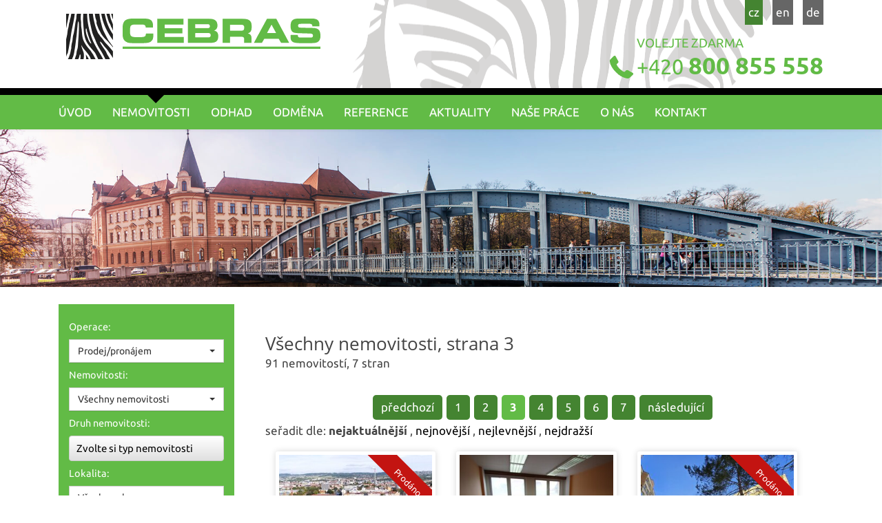

--- FILE ---
content_type: text/html; charset=utf-8
request_url: https://cebras.cz/nemovitosti/strana-3/
body_size: 6579
content:
<!DOCTYPE html>
<html prefix="og: http://ogp.me/ns#" lang="cs">
	<head>
<meta name='viewport' content='initial-scale=1, maximum-scale=1'>
<link rel="stylesheet" type="text/css" media="screen" href="/asset/bootstrap/v3.2.0/css/bootstrap.min.css" />
<link rel="stylesheet" type="text/css" media="screen" href="/asset/bootstrap/v3.2.0/css/bootstrap-theme.min.css" />
<link rel="stylesheet" type="text/css" media="screen" href="/asset/bootstrap/v3.2.0/css/bootstrap-theme.min.css" />
<link rel="stylesheet" type="text/css" media="screen" href="/asset/bootstrap/v3.2.0/css/bootstrap-select.min.css" />
<link rel="stylesheet" type="text/css" media="screen" href="/assets/fonts/?family=ubuntu:400,700" />
<link rel="stylesheet" type="text/css" media="screen" href="/assets/fonts/?family=opensans:400,700" />
<link rel="stylesheet" type="text/css" media="screen" href="/asset/fancybox/v3.5.7/css/jquery.fancybox.css" />
<link href="https://www.gpf.cz/affiliate/css/calculator.css" rel="stylesheet" media="screen">
<meta http-equiv="Content-Type" content="text/html; charset=utf-8" />
<meta http-equiv="cache-control" content="no-cache" />
<meta http-equiv="X-UA-Compatible" content="IE=edge" />
<meta name="author" content="Realitni-Spravce.cz" />
<meta name="keywords" content="Všechny nemovitosti, strana 3" />
<meta name="robots" content="all,follow" />
		<link rel="shortcut icon" href="/theme/cebras2/favicon.ico" type="image/x-icon" />
		<title>Všechny nemovitosti, strana 3</title>
		<link rel="stylesheet" type="text/css" href="/theme/cebras2/style.css?v=0.4.1" media="all" />
<link rel="canonical" href="https://cebras.cz/nemovitosti/strana-3/">		<script type="text/javascript">function r(f) { /in/.test(document.readyState) ? setTimeout('r(' + f + ')', 9) : f() }</script>	</head>
	<body  id="web_id_6460" 
            class=" session_id_6467 theme_cebras2_cebras2"
            data-categoryId="6467"
            data-categoryClass=""
            data-webid="6460"
            data-theme="theme_cebras2_cebras2"
            data-isRealtyDetail="false"
            data-isRealtyList="true" data-isArticleDetail="false"
            data-metaContact="false"
        >
    <nav class="navbar navbar-default">
        <div class="menuhead">
            <div class="container">
                <div class="col-xs-12 col-sm-6">
                    <a href="/" id="logo"><img
                                src="/img/6460/17961/k_cebras.png"/></a>

                </div>
                <div class="col-xs-12 col-sm-6 text-right">
                    <ul class="menulang">
                        <li><a href="/" class="active">cz</a></li>
                        <li><a href="https://en.cebras.cz">en</a></li>
                        <li><a href="https://de.cebras.cz">de</a></li>
                    </ul>
                    <div class="clearfix"></div>
                    <div class="phone">
                         <p><em>Volejte zdarma</em><br />
<a href="tel:+420800855558">+420 <strong>800 855 558</strong></a></p>                     </div>
                </div>
            </div>
        </div>
        <div class="menuline">
            <div class="container smallwide">
                <div class="navbar-header">
                    <button type="button" class="navbar-toggle collapsed" data-toggle="collapse"
                            data-target="#bs-example-navbar-collapse-1">
                        <span class="icon-text">Navigace</span>
                        <span class="icon-bar"></span>
                        <span class="icon-bar"></span>
                        <span class="icon-bar"></span>
                    </button>
                </div>

                <div class="collapse navbar-collapse" id="bs-example-navbar-collapse-1">
                    <ul class="nav navbar-nav"><li class="li_id_6466 li_poradi_0 li_domain_match li_first li_aktiv_pred"><a class="level0 ext" href="//cebras.cz/"><span>Úvod</span></a></li><li class="li_id_6467 li_poradi_1 li_aktiv li_aktiv_id_6467 active"><a class="level0 active active_6467" href="//cebras.cz/nemovitosti/"><span>Nemovitosti</span></a></li><li class="li_id_6596 li_poradi_2 li_aktiv_po"><a class="level0" href="//cebras.cz/odhad/"><span>Odhad</span></a></li><li class="li_id_6509 li_poradi_3"><a class="level0" href="//cebras.cz/odmena/"><span>Odměna</span></a></li><li class="li_id_6508 li_poradi_4"><a class="level0" href="//cebras.cz/reference/"><span>Reference</span></a></li><li class="li_id_6468 li_poradi_5"><a class="level0" href="//cebras.cz/aktuality/"><span>Aktuality</span></a></li><li class="li_id_6595 li_poradi_6"><a class="level0" href="//cebras.cz/nase-prace/"><span>Naše práce</span></a></li><li class="li_id_6469 li_poradi_7"><a class="level0" href="//cebras.cz/o-nas/"><span>O nás</span></a></li><li class="li_id_6470 li_poradi_8 li_last"><a class="level0" href="//cebras.cz/kontakt/"><span>Kontakt</span></a></li></ul>                </div>
            </div>
        </div>
    </nav>
<div id="detail">


    <div class="header" style="background-image: url('/theme/cebras2/img/back.jpg'); background-position: center;  background-repeat: no-repeat; "><h1></h1></div><div class="container"><div class="col-md-9 col-xs-12  pull-right"><h3 style="text-align: center;width: 100%;color: white;margin-top: 30px;">Najděte si vaše nové bydlení</h3><div class="row side-filter mobile-filter"><form method="get" action="https://cebras.cz/nemovitosti/" class="base-nemo-filter base-filter filter-vertical" xmlns="https://www.w3.org/1999/html"><div class="col-sm-12">
                    <label for="select_operace">Operace:</label>
                    <select class="selectpicker" name="operace" id="select_operace"><option value="">Prodej/pronájem</option><option value="1">Prodej</option><option value="2">Pronájem</option></select>
                </div> <div class="col-sm-12">
                <label for="select_typ">Nemovitosti:</label>
                <select class="selectpicker" name="typ" id="select_typ"><option value="">Všechny nemovitosti</option><option value="1">Byty</option><option value="2">Domy, vily</option><option value="3">Pozemky</option><option value="4">Komerce</option><option value="5">Ostatní nemovitosti</option></select></div><div class="col-sm-12">
                <label for="subtyp">Druh nemovitosti:</label> 
                <div id="div_subtyp"><span id="zvolte_typ">Zvolte si typ nemovitosti</span></div>
            </div><div class="col-sm-12">
                <label for="select_okres">Lokalita:</label>
                <select class="selectpicker" name="okres" id="select_okres"><option value="">Všechny okresy</option><optgroup label="Hlavní město Praha"><option value="3100">Hlavní město Praha</option></optgroup><optgroup label="Jihočeský"><option value="3301">České Budějovice</option><option value="3302">Český Krumlov</option><option value="3303">Jindřichův Hradec</option><option value="3305">Písek</option><option value="3306">Prachatice</option><option value="3307">Strakonice</option><option value="3308">Tábor</option></optgroup><optgroup label="Středočeský"><option value="3203">Kladno</option></optgroup></select>
            </div><div class="col-sm-12">
                <label>Hledat</label>
                <input
                        type="hidden"
                        id="hidden_rk"
                        value="134,256,271,293"/>
                <input
                        type="hidden"
                        name="t"
                        value=""/>
                <input
                        type="hidden"
                        name="sort"
                        value=""/>
                <button
                        class="btn btn-primary subm"
                        type="submit"
                        value="Vyhledat">
                    <i class="glyphicon glyphicon-search"></i>
                    Vyhledat
                </button>
            </div></form></div><div class="blok_o rozbaleno blok_o_17950 blok_celkem_2"><div class="blok_i blok_i_17950"><div class="jeden_o jeden_o_poradi_0 jeden_rozbaleny"><div class="jeden_i"><div class="kotva"><div class="perex noPicPerex"></div></div><div class="blok_o blok_o_ blok_celkem_1"><div class="blok_i blok_i_"><div class="clear"></div><div class="realitni_odstavec realitni_odstavec_type_11 realitni_odstavec_423"><a name="realityVypis"></a><h2 class="realitni_odstavec_nadpis">Všechny nemovitosti, strana 3</h2><div class="nad_razeni_reality_o"><div class="nad_razeni_reality_i"><div class="hla_bottom_sort_o"><div class="hla_bottom_sort_i">91 nemovitostí, 7 stran</div></div><div class="clear"></div></div></div><div class="razeni_reality_obal"><div class="razeni_reality_o"><div class="razeni_reality_i"><div class="bottom_sort_o"><div class="bottom_sort_i"><div class="bottom_sort_count">91 nemovitostí</div><div class="bottom_sort_page">7 stran</div><a href="/nemovitosti/strana-2/" class="bottom_sort_txt bottom_sort_txt_pred">předchozí</a> <a href="/nemovitosti/">1</a> <a href="/nemovitosti/strana-2/">2</a> <strong>3</strong> <a href="/nemovitosti/strana-4/">4</a> <a href="/nemovitosti/strana-5/">5</a> <a href="/nemovitosti/strana-6/">6</a> <a href="/nemovitosti/strana-7/">7</a> <a href="/nemovitosti/strana-4/" class="bottom_sort_txt">následující</a> <div class="clear"></div></div></div><div class="reality_razeni"><span class="seradit_dle">seřadit dle: </span><strong class="nejaktualnejsi" title="nejaktuálnějších">nejaktuálnější</strong> <span class="carka_mezi">, </span><a href="/nemovitosti/nejnovejsi/" title="nejnovějších" class="nejnovejsi">nejnovější</a> <span class="carka_mezi">, </span><a href="/nemovitosti/nejlevnejsi/" title="nejlevnějších" class="nejlevnejsi">nejlevnější</a> <span class="carka_mezi">, </span><a href="/nemovitosti/nejdrazsi/" title="nejdražších" class="nejdrazsi">nejdražší</a> </div><div class="clear"></div></div></div></div><div class="info11_o info11_o_first"><div class="info11_i"><a href="/nemovitosti/vyrobni-areal-a-pozemky-s-sirokym-vyuzitim-u-centra-ceskych-budejovic-komerce-179338/"><span class="prelepky"><img src="/img/reality/134/210eda3e5998db706f9616e46fb0d121/va288x216/1708430742-2032.jpg" alt="" /><span class="prodano"></span></span>Prodej, Komerce<span class="info11_pod">České Budějovice</span><span class="info11_cena">Cena: <strong><small>informace o ceně v RK</small></strong></span></a><div class="clear"></div></div></div><div class="info11_o"><div class="info11_i"><a href="/nemovitosti/pronajem-kancelare-v-centru-c-budejovic-s-moznosti-dalsiho-prislusenstvi-komerce-150955/"><span class="prelepky"><img src="/img/reality/134/2516980fc7d2828476b5b58031d7de11/va288x216/1664275411-7605.jpg" alt="" /></span>Pronájem, Komerce<span class="info11_pod">České Budějovice</span><span class="info11_cena">Cena: <strong>3.406&nbsp;,- za měsíc</strong></span></a><div class="clear"></div></div></div><div class="info11_o"><div class="info11_i"><a href="/nemovitosti/byt-2-kk-s-balkonem-v-oblibene-lokalite-tyna-nad-vltavou-mala-strana-byt-181612/"><span class="prelepky"><img src="/img/reality/134/e114233bc28bf20512d3e48a273ee000/va288x216/1710015152-3883.jpg" alt="" /><span class="prodano"></span></span>Prodej, Byt<span class="info11_pod">České Budějovice</span><span class="info11_cena">Cena: <strong>1.990.000&nbsp;,- </strong></span></a><div class="clear"></div></div></div><div class="clear"></div><div class="info11_o"><div class="info11_i"><a href="/nemovitosti/velky-zdeny-byt-3-1-v-osobnim-vlastnictvi-s-balkonem-v-havlickove-kolonii-byt-181308/"><span class="prelepky"><img src="/img/reality/134/cfa85f1a0ecaff09fc2d98dbc372519d/va288x216/1710515312-9324.jpg" alt="" /><span class="prodano"></span></span>Prodej, Byt<span class="info11_pod">České Budějovice</span><span class="info11_cena">Cena: <strong>5.150.000&nbsp;,- </strong></span></a><div class="clear"></div></div></div><div class="info11_o"><div class="info11_i"><a href="/nemovitosti/pronajem-prostorneho-1-kk-1-1-cca-50-m2-nedaleko-lannovy-tridy-vhodne-pro-jednu-nebo-dve-osoby-byt-192466/"><span class="prelepky"><img src="/img/reality/134/9ab66b42fa1387af8fbde588c7d48bab/va288x216/1717426204-7196.jpg" alt="" /><span class="pronajato"></span></span>Pronájem, Byt<span class="info11_pod">České Budějovice</span><span class="info11_cena">Cena: <strong>9.500&nbsp;,- za měsíc</strong></span></a><div class="clear"></div></div></div><div class="info11_o"><div class="info11_i"><a href="/nemovitosti/nove-rekonstruovany-byt-3-1-s-nepruchozimi-pokoji-v-klidne-casti-cb-vhodne-pro-studenty-byt-164525/"><span class="prelepky"><img src="/img/reality/134/129ed03fe2588b6d718ac68785e2955f/va288x216/1676994162-73.jpg" alt="" /><span class="pronajato"></span></span>Pronájem, Byt<span class="info11_pod">České Budějovice</span><span class="info11_cena">Cena: <strong>15.500&nbsp;,- za měsíc</strong></span></a><div class="clear"></div></div></div><div class="clear"></div><div class="info11_o"><div class="info11_i"><a href="/nemovitosti/prostorny-byt-3-1-s-halou-plus-kryta-lodzie-na-sidlisti-vltava-byt-234849/"><span class="prelepky"><img src="/img/reality/134/f28c0f708a9d51fc7ee160b31a5b3cd1/va288x216/1719923755-6668.jpg" alt="" /><span class="pronajato"></span></span>Pronájem, Byt<span class="info11_pod">České Budějovice</span><span class="info11_cena">Cena: <strong>16.000&nbsp;,- za měsíc</strong></span></a><div class="clear"></div></div></div><div class="info11_o"><div class="info11_i"><a href="/nemovitosti/byt-1-1-s-balkonem-v-ulici-puklicova-nedaleko-oc-igy-v-dochazkove-vzdalenosti-centra-mesta-byt-234381/"><span class="prelepky"><img src="/img/reality/134/a6d5131c75419b93f3cdc2f0b3c9c784/va288x216/1673540414-5196.jpg" alt="" /><span class="pronajato"></span></span>Pronájem, Byt<span class="info11_pod">České Budějovice</span><span class="info11_cena">Cena: <strong>13.000&nbsp;,- za měsíc</strong></span></a><div class="clear"></div></div></div><div class="info11_o"><div class="info11_i"><a href="/nemovitosti/prostorne-bydleni-ve-meste-sportu-vimperku-v-bytu-3-1-s-halou-lodzii-a-kompletnim-zarizenim-byt-121848/"><span class="prelepky"><img src="/img/reality/134/ca71a5e858fade6d4effee5b0acdbad2/va288x216/1636368457-5246.jpg" alt="" /><span class="prodano"></span></span>Prodej, Byt<span class="info11_pod">Prachatice</span><span class="info11_cena">Cena: <strong>2.870.000&nbsp;,- </strong></span></a><div class="clear"></div></div></div><div class="clear"></div><div class="info11_o"><div class="info11_i"><a href="/nemovitosti/utulny-byt-1-1-v-klidne-casti-vyhledavane-lokality-puklicova-ulice-prazske-predmesti-cb-byt-250295/"><span class="prelepky"><img src="/img/reality/134/3026616f5c01b130b2b75f8ed0a628c6/va288x216/1745327278-4989.jpg" alt="" /><span class="pronajato"></span></span>Pronájem, Byt<span class="info11_pod">České Budějovice</span><span class="info11_cena">Cena: <strong>11.500&nbsp;,- za měsíc</strong></span></a><div class="clear"></div></div></div><div class="info11_o"><div class="info11_i"><a href="/nemovitosti/dlouhodoby-pronajem-pozemku-zahrady-na-srubci-se-studni-a-kaplickou-vymera-1-070-m2-pozemek-247453/"><span class="prelepky"><img src="/img/reality/134/33d0961bbb04d6c5966ad2e872b1b831/va288x216/1639403174-1188.jpg" alt="" /><span class="rezervace"></span></span>Pronájem, Pozemek<span class="info11_pod">České Budějovice</span><span class="info11_cena">Cena: <strong>4.000&nbsp;,- za měsíc</strong></span></a><div class="clear"></div></div></div><div class="info11_o"><div class="info11_i"><a href="/nemovitosti/prodej-bytu-3-1-75-m2-lodzie-a-balkon-kladno-krocehlavy-byt-254762/"><span class="prelepky"><img src="/img/reality/134/93f0ebeda15fb02da8dea9410ea1d682/va288x216/1756718476-6274.jpg" alt="" /></span>Prodej, Byt<span class="info11_pod">Kladno</span><span class="info11_cena">Cena: <strong>5.990.000&nbsp;,- </strong></span></a><div class="clear"></div></div></div><div class="clear"></div><div class="info11_o"><div class="info11_i"><a href="/nemovitosti/byt-2-1-s-vytahem-a-zahradou-ve-zdenem-dome-v-centru-ceskych-budejovic-byt-249697/"><span class="prelepky"><img src="/img/reality/134/1561b8b39b871a526c6f0caaa418e2ae/va288x216/1747128809-4574.jpg" alt="" /><span class="pronajato"></span></span>Pronájem, Byt<span class="info11_pod">České Budějovice</span><span class="info11_cena">Cena: <strong>14.000&nbsp;,- za měsíc</strong></span></a><div class="clear"></div></div></div><div class="info11_o"><div class="info11_i"><a href="/nemovitosti/prodej-vyhrazeneho-parkovaciho-stani-v-centru-cb-na-oplocenem-pozemku-s-pojizdnou-branou-na-do-ostatni-nemovitost-138320/"><span class="prelepky"><img src="/img/reality/134/cf6fb7fc5aacf0774125bad73f2b862c/va288x216/1661330548-7168.jpg" alt="" /><span class="prodano"></span></span>Prodej, Ostatní<span class="info11_pod">České Budějovice</span><span class="info11_cena">Cena: <strong>345.000&nbsp;,- </strong></span></a><div class="clear"></div></div></div><div class="info11_o"><div class="info11_i"><a href="/nemovitosti/rekreacni-chata-v-obci-tukleky-nedaleko-zvikovskeho-podhradi-se-dvema-vlastnimi-pozemky-a-sitemi-dum-vila-126197/"><span class="prelepky"><img src="/img/reality/134/d7a321f2bee99811cd405dc7ef8e9d86/va288x216/1647605468-5467.jpg" alt="" /><span class="prodano"></span></span>Prodej, Dům, vila<span class="info11_pod">Písek</span><span class="info11_cena">Cena: <strong>2.850.000&nbsp;,- </strong></span></a><div class="clear"></div></div></div><div class="clear"></div><div class="nad_razeni_reality_o"><div class="nad_razeni_reality_i"><div class="hla_bottom_sort_o"><div class="hla_bottom_sort_i">91 nemovitostí, 7 stran</div></div><div class="clear"></div></div></div><div class="razeni_reality_obal"><div class="razeni_reality_o"><div class="razeni_reality_i"><div class="bottom_sort_o"><div class="bottom_sort_i"><div class="bottom_sort_count">91 nemovitostí</div><div class="bottom_sort_page">7 stran</div><a href="/nemovitosti/strana-2/" class="bottom_sort_txt bottom_sort_txt_pred">předchozí</a> <a href="/nemovitosti/">1</a> <a href="/nemovitosti/strana-2/">2</a> <strong>3</strong> <a href="/nemovitosti/strana-4/">4</a> <a href="/nemovitosti/strana-5/">5</a> <a href="/nemovitosti/strana-6/">6</a> <a href="/nemovitosti/strana-7/">7</a> <a href="/nemovitosti/strana-4/" class="bottom_sort_txt">následující</a> <div class="clear"></div></div></div><div class="reality_razeni"><span class="seradit_dle">seřadit dle: </span><strong class="nejaktualnejsi" title="nejaktuálnějších">nejaktuálnější</strong> <span class="carka_mezi">, </span><a href="/nemovitosti/nejnovejsi/" title="nejnovějších" class="nejnovejsi">nejnovější</a> <span class="carka_mezi">, </span><a href="/nemovitosti/nejlevnejsi/" title="nejlevnějších" class="nejlevnejsi">nejlevnější</a> <span class="carka_mezi">, </span><a href="/nemovitosti/nejdrazsi/" title="nejdražších" class="nejdrazsi">nejdražší</a> </div><div class="clear"></div></div></div></div></div><div class="clear"></div><div class="clear"></div></div></div><div class="clear"></div></div></div><div class="clear"></div></div></div></div><div class="col-md-3 col-xs-12"><div class="side-filter"><form method="get" action="https://cebras.cz/nemovitosti/" class="base-nemo-filter base-filter filter-vertical autoform" xmlns="https://www.w3.org/1999/html"><div class="col-sm-12">
                    <label for="select_operace">Operace:</label>
                    <select class="selectpicker" name="operace" id="select_operace"><option value="">Prodej/pronájem</option><option value="1">Prodej</option><option value="2">Pronájem</option></select>
                </div> <div class="col-sm-12">
                <label for="select_typ">Nemovitosti:</label>
                <select class="selectpicker" name="typ" id="select_typ"><option value="">Všechny nemovitosti</option><option value="1">Byty</option><option value="2">Domy, vily</option><option value="3">Pozemky</option><option value="4">Komerce</option><option value="5">Ostatní nemovitosti</option></select></div><div class="col-sm-12">
                <label for="subtyp">Druh nemovitosti:</label> 
                <div id="div_subtyp"><span id="zvolte_typ">Zvolte si typ nemovitosti</span></div>
            </div><div class="col-sm-12">
                <label for="select_okres">Lokalita:</label>
                <select class="selectpicker" name="okres" id="select_okres"><option value="">Všechny okresy</option><optgroup label="Hlavní město Praha"><option value="3100">Hlavní město Praha</option></optgroup><optgroup label="Jihočeský"><option value="3301">České Budějovice</option><option value="3302">Český Krumlov</option><option value="3303">Jindřichův Hradec</option><option value="3305">Písek</option><option value="3306">Prachatice</option><option value="3307">Strakonice</option><option value="3308">Tábor</option></optgroup><optgroup label="Středočeský"><option value="3203">Kladno</option></optgroup></select>
            </div><div class="col-sm-12">
                <label>Hledat</label>
                <input
                        type="hidden"
                        id="hidden_rk"
                        value="134,256,271,293"/>
                <input
                        type="hidden"
                        name="t"
                        value=""/>
                <input
                        type="hidden"
                        name="sort"
                        value=""/>
                <button
                        class="btn btn-primary subm"
                        type="submit"
                        value="Vyhledat">
                    <i class="glyphicon glyphicon-search"></i>
                    Vyhledat
                </button>
            </div></form></div><div class="box_anchor_o"><div class="box_anchor_i"><div class="blok_o blok_o_18414 blok_celkem_4"><div class="blok_i blok_i_18414">
    <div class="clear"></div>
<a id="od_15740"></a>
<div class="odstavec odstavec_15740">
              
    
    
    
    
    





    <div class="iodst ipod">
            <a href="/reference/">
                <img loading="lazy" src="/img/6460/18414//15740_banner-maly-40.jpg"
                     alt="">
            </a>


        <div class="clear"></div>
    </div>
        <div class="clear"></div>
</div>
    <div class="clear"></div>
<a id="od_15956"></a>
<div class="odstavec odstavec_15956">
              
    
    
    
    
    





    <div class="iodst ipod">
            <a href="/nase-prace/">
                <img loading="lazy" src="/img/6460/18414//15956_prace-jako-zabavabanner_1.jpg"
                     alt="">
            </a>


        <div class="clear"></div>
    </div>
        <div class="clear"></div>
</div>
    <div class="clear"></div>
<a id="od_15957"></a>
<div class="odstavec odstavec_15957">
              
    
    
    
    
    





    <div class="iodst ipod">
            <a href="/o-nas/">
                <img loading="lazy" src="/img/6460/18414//15957_cebras_web_r1_c3.jpg"
                     alt="">
            </a>


        <div class="clear"></div>
    </div>
        <div class="clear"></div>
</div>
    <div class="clear"></div>
<a id="od_15958"></a>
<div class="odstavec odstavec_15958">
              
    
    
    
    
    





    <div class="iodst ipod">
            <a href="/odmena/">
                <img loading="lazy" src="/img/6460/18414//15958_tip-banner_2.jpg"
                     alt="">
            </a>


        <div class="clear"></div>
    </div>
        <div class="clear"></div>
</div><div class="clear"></div></div></div><div class="clear"></div></div></div></div></div>
</div>
    <footer class="path">
        <div class="container">
            <div class="row text-center">
                <div class="col-xs-9">
                    <div class="row">
                        <div class="col-lg-4 col-md-12 col-sm-12 col-xs-12 phone">
                             <p><em>VOLEJTE ZDARMA</em><br />
<a href="tel:+420800855558">+420 <strong>800 855 558</strong></a></p>                         </div>
                        <div class="col-lg-4 col-md-8 col-sm-12 col-xs-12">
                             <p><a href="mailto:info&#64;cebras.cz">info&#64;<!-- -->cebras.cz</a></p>                         </div>
                        <div class="col-lg-4 col-md-8 col-sm-12 col-xs-12">
                             <p><a href="http://www.cebras.cz">www.cebras.cz</a></p>                         </div>
                    </div>
                    <div class="row">
                        <div class="col-xs-12 adressline">
                            <br/>
                             <p>Cebras spol. s r.o. Pivovarská 457/1, České Budějovice, 370 01</p>                         </div>
                    </div>
                </div>
                <div class="clearfix"></div>
            </div>
        </div>

    </footer>
<script type="text/javascript" src="/asset/jquery/v3.5.1/jquery.min.js"></script>
<script type="text/javascript" src="/asset/fancybox/v3.5.7/js/jquery.fancybox.js"></script>
<link rel="stylesheet" type="text/css" href="/asset/fancybox/v3.5.7/css/jquery.fancybox.css" media="screen" />
<script type="text/javascript" src="/js/jquery.js?v=0.4.1"></script>
<script type="text/javascript" src="/asset/jquery/v3.5.1/jquery.min.js"></script>
<script type="text/javascript" src="/asset/bootstrap/v3.2.0/js/bootstrap.min.js"></script>
<script type="text/javascript" src="/asset/bootstrap/v3.2.0/js/bootstrap-select.min.js"></script>
<script type="text/javascript" src="/asset/fancybox/v3.5.7/js/jquery.fancybox.js"></script>
<script type='text/javascript' src='/theme/cebras2/js/main.js?0.4.1'></script>
<script src="https://www.gpf.cz/affiliate/js/gpfcalculator.js"></script>
<script type="text/javascript">function triggerOptedInScriptsFunctionality() {
 };

function triggerOptedInScriptsAnalytical() {
      var scriptAnalytical1 = document.createElement("script");
      scriptAnalytical1.type = 'text/javascript';
      scriptAnalytical1.setAttribute('src', 'https://www.googletagmanager.com/gtag/js?id=UA-110468893-1');
      document.body.appendChild(scriptAnalytical1);

      var scriptAnalytical2 = document.createElement("script");
      scriptAnalytical2.type = 'text/javascript';
      scriptAnalytical2.innerHTML = "window.dataLayer = window.dataLayer || [];\nfunction gtag(){dataLayer.push(arguments); }\ngtag('js', new Date());\ngtag('config', 'UA-110468893-1');";
      document.body.appendChild(scriptAnalytical2);

 };

function triggerOptedInScriptsAds() {
 };


                function getCookie(name) {
                    var match = document.cookie.match(RegExp('(?:^|;\\s*)' + name + '=([^;]*)'));
                    return match ? match[1] : null;
                }
                
                if (getCookie('optinAcceptFunctionality') === '1') {
                    triggerOptedInScriptsFunctionality();
                };
                
                if (getCookie('optinAcceptAnalytical') === '1') {
                    triggerOptedInScriptsAnalytical();
                };
                
                if (getCookie('optinAcceptAds') === '1') {
                    triggerOptedInScriptsAds();
                };
                
                </script><span id="optinConfig" data-header="" data-file="/img/6460/cookies.pdf" data-reload="0" data-position="0" data-text="" data-ads="" data-analytical="tagmanager.google.com" data-functionality="" data-more-header="" data-longtext=""></span><script src="/js/optin.js?6.209" async></script>	</body>
</html>

--- FILE ---
content_type: text/css
request_url: https://cebras.cz/theme/cebras2/style.css?v=0.4.1
body_size: 11333
content:
.flags {
  display: flex;
  flex-direction: row;
  flex-wrap: wrap;
  justify-content: flex-start;
  align-content: center;
}
.flags > .flag-wrapper {
  margin: 5px 5px 5px 0;
  padding: 5px;
}
#hpmen {
  font-size: 117.5%;
}
#hpmen > ul {
  padding: 0;
  margin: 0 0 25px 0;
  list-style: none;
}
#hpmen > ul > li {
  position: relative;
  float: left;
  width: 33%;
  padding: 0 10px 20px 80px;
  min-height: 69px;
  margin: 0;
  list-style: none;
}
#hpmen > ul > li:before {
  content: '';
  display: block;
  width: 69px;
  height: 69px;
  position: absolute;
  top: 0;
  left: 0;
  content: "\f1ad";
  font-family: FontAwesome;
  color: #448431;
  text-align: center;
  font-size: 50px;
  line-height: 60px;
}
#hpmen > ul > li:nth-child(2):before {
  content: "\f1ad";
  font-family: FontAwesome;
  color: #448431;
  text-align: center;
  font-size: 50px;
  line-height: 60px;
}
#hpmen > ul > li:nth-child(3):before {
  content: "\f015";
  font-family: FontAwesome;
  color: #448431;
  text-align: center;
  font-size: 50px;
  line-height: 60px;
}
#hpmen > ul > li:nth-child(4):before {
  content: "\f275";
  font-family: FontAwesome;
  color: #448431;
  text-align: center;
  font-size: 50px;
  line-height: 60px;
}
#hpmen > ul > li:nth-child(5):before {
  content: "\f275";
  font-family: FontAwesome;
  color: #448431;
  text-align: center;
  font-size: 50px;
  line-height: 60px;
}
#hpmen > ul > li:nth-child(6):before {
  content: "\f19c";
  font-family: FontAwesome;
  color: #448431;
  text-align: center;
  font-size: 50px;
  line-height: 60px;
}
#hpmen > ul > li:nth-child(7):before {
  content: "\f03e";
  font-family: FontAwesome;
  color: #448431;
  text-align: center;
  font-size: 50px;
  line-height: 60px;
}
#hpmen > ul > li:nth-child(8):before {
  content: "\f1bb";
  font-family: FontAwesome;
  color: #448431;
  text-align: center;
  font-size: 50px;
  line-height: 60px;
}
#hpmen > ul > li:nth-child(3n+1) {
  clear: both;
}
@media (max-width: 992px) {
  #hpmen > ul > li {
    width: 49%;
  }
  #hpmen > ul > li:nth-child(3n+1) {
    clear: none;
  }
  #hpmen > ul > li:nth-child(2n+1) {
    clear: both;
  }
}
@media (max-width: 767px) {
  #hpmen > ul > li {
    width: 100%;
  }
}
#hpmen > ul > li > a {
  font-size: 123.5%;
  color: #448431;
  font-weight: normal;
  text-decoration: none;
}
#hpmen > ul > li > a:hover {
  text-decoration: underline;
}
#hpmen > ul > li > ul {
  padding: 0;
  margin: 0;
  list-style: none;
}
#hpmen > ul > li > ul > li {
  list-style: none;
  padding: 0 5px 0 0;
  margin: 0;
  float: left;
  color: #ccc;
}
#hpmen > ul > li > ul > li > a {
  font-weight: normal;
  text-decoration: none;
  color: #000;
}
#hpmen > ul > li > ul > li > a:hover {
  text-decoration: underline;
}
#hpmen > ul > li > ul > li:before {
  content: '|';
  padding: 0 5px 0 0;
}
#hpmen > ul > li > ul > li:nth-child(1):before {
  display: none;
}
div.header {
  background-image: url("/theme/cebras2/img/cebras_slide.jpg") !important;
  background-size: cover;
  background-position: bottom center !important;
  background-position-y: -130px !important;
}
.fancybox-overlay-fixed {
  z-index: 9999;
}
.odstavec_15740 {
  margin-top: 20px;
}
body.session_id_6469 .gallery_pict {
  margin: 10px;
}
.odstavec_15740 .odstavec_outer {
  margin-bottom: 0px !important;
}
.session_id_6508 .odstavec {
  border-top: 1px solid black;
  margin-top: 5px;
  padding-top: 30px;
}
.session_id_6508 .odstavec_outer {
  overflow: hidden;
  margin-bottom: 30px;
  margin-top: -10px;
}
.session_id_6508 .blok_o_18414 .odstavec {
  border-top: none;
}
.session_id_6508 .blok_o_18414 .odstavec .odstavec_outer {
  margin-bottom: 0;
}
.blok_o_18414,
.blok_o_18613,
.blok_o_18612,
.blok_o_18611,
.blok_o_18610,
.blok_i_18773 {
  margin-top: 30px;
}
@media (max-width: 992px) {
  .blok_o_18414,
  .blok_o_18613,
  .blok_o_18612,
  .blok_o_18611,
  .blok_o_18610,
  .blok_i_18773 {
    display: flex;
    justify-content: center;
  }
  .blok_o_18414 .odstavec_outer,
  .blok_o_18613 .odstavec_outer,
  .blok_o_18612 .odstavec_outer,
  .blok_o_18611 .odstavec_outer,
  .blok_o_18610 .odstavec_outer,
  .blok_i_18773 .odstavec_outer {
    margin: 0;
  }
}
.blok_o_18414 .odstavec,
.blok_o_18613 .odstavec,
.blok_o_18612 .odstavec,
.blok_o_18611 .odstavec,
.blok_o_18610 .odstavec,
.blok_i_18773 .odstavec {
  border: 1px solid black;
  margin-bottom: 20px;
}
.blok_o_18414 .odstavec img,
.blok_o_18613 .odstavec img,
.blok_o_18612 .odstavec img,
.blok_o_18611 .odstavec img,
.blok_o_18610 .odstavec img,
.blok_i_18773 .odstavec img {
  max-width: 100%;
}
.mobile-filter {
  display: none;
}
body.session_id_6467 .nemovitost_foto_big_video {
  margin-bottom: 20px;
}
body.session_id_6467 .reality_box.reality_box2 .real_prodejce .raz {
  float: none;
  margin-left: -1px;
}
body.session_id_6467 .real_prodejce_foto {
  border: none;
  border-radius: 60px;
}
body.session_id_6467 .nemovitost_foto5_small.nemovitost_foto5_small_zabaleno {
  max-height: 140px !important;
}
@media screen and (max-width: 1200px) {
  body.session_id_6467 .nemovitost_foto5_small.nemovitost_foto5_small_zabaleno {
    max-height: 115px !important;
  }
}
@media screen and (max-width: 992px) {
  body.session_id_6467 .nemovitost_foto5_small.nemovitost_foto5_small_zabaleno {
    max-height: 80px !important;
  }
}
@media screen and (max-width: 767px) {
  body.session_id_6467 .nemovitost_foto5_small.nemovitost_foto5_small_zabaleno {
    display: none;
  }
  body.session_id_6467 .blok_o_18414 {
    display: none;
  }
}
body.session_id_6467 .bigtext.cena_bigtext {
  display: none;
}
body.session_id_6467 div.container h1 {
  display: none !important;
}
body.session_id_6467 .text_cena_obal span.cena_castka {
  background: transparent;
  color: #62bb46;
  font-size: 30px;
  margin-left: -7px;
  float: none;
}
body.session_id_6467 .text_cena_obal span.cena_castka:before {
  content: "Cena : ";
}
body.session_id_6467 .text_cena_obal span.cena_castka:after {
  clear: both;
}
body.session_id_6467 .text_cena_obal em {
  font-style: normal;
  color: #62bb46;
  position: relative;
  top: -22px;
  font-size: 21px;
}
body.session_id_6467 .text_cena_obal small {
  margin-top: -25px;
  color: #62bb46;
  font-size: 18px;
}
body.session_id_6467 .bigtext.bigtext_nadpis p {
  font-weight: bold;
  margin-left: -3px;
}
body.session_id_6467 .real_prodejce {
  margin-top: 33px;
  margin-bottom: 40px;
}
body.session_id_6467 #maps_box {
  margin-top: 40px;
}
.ileft {
  float: left;
  margin: 0 15px 15px 0;
  padding: 0 15px 15px 0;
}
.carousel-indicators {
  bottom: -13px;
}
.gpf_uzka .gpfFormRow5435 input {
  height: 30px !important;
  width: 80% !important;
}
.gpf_uzka {
  font-family: 'Ubuntu', sans-serif !important;
  margin-top: 20px;
  background: #62bb46 !important;
  border-radius: 0px !important;
}
.gpf_uzka label {
  font-weight: normal !important;
}
.gpf_uzka input[type="checkbox"] {
  position: relative;
  top: 7px;
}
.gpf_uzka .gpfFormRow87575 {
  height: 40px !important;
}
.gpf_uzka .center48484 {
  text-align: right !important;
}
@media screen and (max-width: 1200px) {
  .menuline .navbar-nav {
    font-size: 13px;
  }
  footer.path {
    max-height: 600px !important;
    background: #62bb46;
    background-image: none !important;
  }
  footer.path .container {
    background-position-y: bottom !important;
  }
}
@media screen and (max-width: 992px) {
  .mobile-filter {
    display: block;
  }
  .formular tr td:nth-child(1) {
    width: 25%;
  }
  .formular tr td:nth-child(2) {
    width: 75%;
  }
  .formular tr td:nth-child(2) input,
  .formular tr td:nth-child(2) textarea {
    max-width: unset !important;
    width: 55vw;
  }
  .menuline .navbar-nav {
    font-size: 10px;
  }
  .blok_o_18414 {
    display: none;
  }
  .formular table td {
    width: 100%;
    display: table-row;
  }
  .formular table td textarea {
    width: 100%;
  }
}
@media screen and (max-width: 767px) {
  .blok_o_18414 {
    display: none;
  }
}
@media screen and (max-width: 767px) {
  .blok_o_18414 {
    display: none;
  }
  .hp-vypis .info11_o {
    margin-left: 15%;
  }
}
@media screen and (max-width: 600px) {
  .realitni_odstavec .clear {
    clear: none;
  }
  .realitni_odstavec .info11_o {
    width: 100% !important;
  }
  .ileft {
    float: none !important;
  }
}
.formular tr td:nth-child(1) {
  width: 25%;
}
.formular tr td:nth-child(2) {
  width: 75%;
}
.formular tr td:nth-child(2) input,
.formular tr td:nth-child(2) textarea {
  max-width: unset !important;
  width: 90%;
}
.reality_box.reality_box1 .nemovitost_foto5 .nemovitost_foto5_small img,
.reality_box.reality_box2 .nemovitost_foto5 .nemovitost_foto5_small img {
  border: 1px solid #444444;
}
.reality_box.reality_box1 .nemovitost_foto5 .nemovitost_foto5_big img,
.reality_box.reality_box2 .nemovitost_foto5 .nemovitost_foto5_big img {
  border: 1px solid #444444;
}
@media screen and (max-width: 992px) {
  div.header {
    background-image: url(/theme/cebras2/img/cebras_slide.jpg) !important;
    background-size: cover;
    background-position: bottom center !important;
    background-position-y: unset !important;
  }
}
@media screen and (max-width: 1200px) {
  div.header {
    background-image: url(/theme/cebras2/img/cebras_slide.jpg) !important;
    background-size: cover;
    background-position: bottom center !important;
    background-position-y: unset !important;
    background-position-y: -20px !important;
  }
}
@media screen and (min-width: 1201px) and (max-width: 1300px) {
  div.header {
    background-image: url(/theme/cebras2/img/cebras_slide.jpg) !important;
    background-size: cover;
    background-position: bottom center !important;
    background-position-y: unset !important;
    background-position-y: -30px !important;
  }
}
@media screen and (min-width: 1301px) and (max-width: 1400px) {
  div.header {
    background-image: url(/theme/cebras2/img/cebras_slide.jpg) !important;
    background-size: cover;
    background-position: bottom center !important;
    background-position-y: unset !important;
    background-position-y: -70px !important;
  }
}
@media screen and (min-width: 1401px) and (max-width: 1500px) {
  div.header {
    background-image: url(/theme/cebras2/img/cebras_slide.jpg) !important;
    background-size: cover;
    background-position: bottom center !important;
    background-position-y: unset !important;
    background-position-y: -70px !important;
  }
}
.reality_box .prodano:after {
  content: "Prodáno";
  position: relative;
  top: 5px;
  left: -9px;
}
.reality_box .prodano {
  position: absolute;
  display: inline-block;
  right: -37px;
  margin-top: 12px;
  text-align: center;
  color: #ffffff;
  font-size: 13px;
  transform: rotate(45deg);
  border-bottom: 30px solid #C31411;
  border-left: 30px solid transparent;
  border-right: 30px solid transparent;
  height: 0;
  width: 35px;
  padding: 0px 59px;
  z-index: 99;
}
h2 a .prodano:after {
  content: "Prodáno";
  position: relative;
  top: 23px;
  left: -28px;
}
h2 a .prodano {
  position: absolute;
  display: inline-block;
  left: 174px;
  margin-top: 10px;
  text-align: center;
  color: #ffffff;
  font-size: 13px;
  transform: rotate(45deg);
  border-bottom: 30px solid #C31411;
  border-left: 30px solid transparent;
  border-right: 30px solid transparent;
  height: 0;
  width: 35px;
  padding: 15px 58px;
  z-index: 99;
}
.info11_i a .prelepky .prodano:after {
  content: "Prodáno";
  position: relative;
  top: 23px;
  left: -28px;
}
#hp .info11_i a .prelepky .prodano {
  position: absolute;
  display: inline-block;
  left: 140px;
  margin-top: 0px;
  text-align: center;
  color: #ffffff;
  font-size: 13px;
  transform: rotate(45deg);
  border-bottom: 30px solid #C31411;
  border-left: 30px solid transparent;
  border-right: 30px solid transparent;
  height: 0;
  width: 35px;
  padding: 15px 58px;
  z-index: 99;
}
.info11_i a .prelepky .prodano {
  position: absolute;
  display: inline-block;
  left: 113px;
  margin-top: 0px;
  text-align: center;
  color: #ffffff;
  font-size: 13px;
  transform: rotate(45deg);
  border-bottom: 30px solid #C31411;
  border-left: 30px solid transparent;
  border-right: 30px solid transparent;
  height: 0;
  width: 35px;
  padding: 15px 58px;
  z-index: 99;
}
.reality_box .akce:after {
  content: "Akce";
  position: relative;
  top: 5px;
  left: -3px;
}
.reality_box .akce {
  position: absolute;
  display: inline-block;
  right: -28px;
  margin-top: 12px;
  text-align: center;
  color: #ffffff;
  font-size: 13px;
  transform: rotate(45deg);
  border-bottom: 30px solid #C31411;
  border-left: 30px solid transparent;
  border-right: 30px solid transparent;
  height: 0;
  width: 35px;
  padding: 0px 31px;
  z-index: 999;
}
h2 a .akce:after {
  content: "Akce";
  position: relative;
  top: 6px;
  left: -11px;
}
h2 a .akce {
  position: absolute;
  display: inline-block;
  left: 218px;
  margin-top: 14px;
  text-align: center;
  color: #ffffff;
  font-size: 13px;
  transform: rotate(45deg);
  border-bottom: 30px solid #C31411;
  border-left: 30px solid transparent;
  border-right: 30px solid transparent;
  height: 0;
  width: 35px;
  padding: 0px 26px;
  z-index: 999;
}
.reality_box .pronajato:after {
  content: "Pronajato";
  position: relative;
  top: 6px;
  left: -20px;
}
.reality_box .pronajato {
  position: absolute;
  display: inline-block;
  right: -31px;
  margin-top: 12px;
  text-align: center;
  color: #ffffff;
  font-size: 13px;
  transform: rotate(45deg);
  border-bottom: 30px solid #C31411;
  border-left: 30px solid transparent;
  border-right: 30px solid transparent;
  height: 0;
  width: 35px;
  padding: 0px 38px;
  z-index: 999;
}
h2 a .pronajato:after {
  content: "Pronajato";
  position: relative;
  top: 12px;
  left: -29px;
}
h2 a .pronajato {
  position: absolute;
  display: inline-block;
  left: 198px;
  margin-top: 15px;
  text-align: center;
  color: #ffffff;
  font-size: 13px;
  transform: rotate(45deg);
  border-bottom: 30px solid #C31411;
  border-left: 30px solid transparent;
  border-right: 30px solid transparent;
  height: 0;
  width: 35px;
  padding: 5px 40px;
  z-index: 999;
}
.realitni_odstavec .pronajato {
  position: absolute;
  display: inline-block;
  right: -34px;
  margin-top: 12px;
  text-align: center;
  color: #ffffff;
  font-size: 13px;
  transform: rotate(45deg);
  border-bottom: 30px solid #C31411;
  border-left: 30px solid transparent;
  border-right: 30px solid transparent;
  height: 0;
  width: 33px;
  padding: 5px 38px;
  z-index: 99;
}
.realitni_odstavec .pronajato:after {
  content: "Pronajato";
  position: relative;
  top: 12px;
  left: -29px;
}
h2 a .sleva {
  position: absolute;
  left: 0px;
  width: 74px;
  height: 74px;
  z-index: 9999;
  background: transparent url(../images/sleva.png) top left no-repeat;
}
.reality_box .sleva {
  display: block;
  height: 74px;
  width: 74px;
  background: transparent url(../images/sleva.png) top left no-repeat;
  z-index: 9999;
  position: absolute;
  left: 0px;
}
.reality_box .vyhradne:after {
  content: "Výhradně";
  position: relative;
  top: 5px;
  left: -9px;
}
.reality_box .vyhradne {
  position: absolute;
  display: inline-block;
  right: -37px;
  margin-top: 12px;
  text-align: center;
  color: #ffffff;
  font-size: 13px;
  transform: rotate(45deg);
  border-bottom: 30px solid #ffa500;
  border-left: 30px solid transparent;
  border-right: 30px solid transparent;
  height: 0;
  width: 35px;
  padding: 0px 59px;
  z-index: 99;
}
h2 a .vyhradne:after {
  content: "Výhradně";
  position: relative;
  top: 23px;
  left: -28px;
}
h2 a .vyhradne {
  position: absolute;
  display: inline-block;
  left: 174px;
  margin-top: 10px;
  text-align: center;
  color: #ffffff;
  font-size: 13px;
  transform: rotate(45deg);
  border-bottom: 30px solid #ffa500;
  border-left: 30px solid transparent;
  border-right: 30px solid transparent;
  height: 0;
  width: 35px;
  padding: 15px 58px;
  z-index: 99;
}
.reality_box .rezervace:after {
  content: "Rezervováno";
  position: relative;
  top: 5px;
  left: -9px;
}
.reality_box .rezervace {
  position: absolute;
  display: inline-block;
  right: -37px;
  margin-top: 0px;
  text-align: center;
  color: #ffffff;
  font-size: 13px;
  transform: rotate(45deg);
  border-bottom: 30px solid #ffa500;
  border-left: 30px solid transparent;
  border-right: 30px solid transparent;
  height: 0;
  width: 35px;
  padding: 0px 59px;
  z-index: 99;
}
h2 a .rezervace:after {
  content: "Rezervováno";
  position: relative;
  top: 23px;
  left: -28px;
}
h2 a .rezervace {
  position: absolute;
  display: inline-block;
  left: 174px;
  margin-top: 10px;
  text-align: center;
  color: #ffffff;
  font-size: 13px;
  transform: rotate(45deg);
  border-bottom: 30px solid #ffa500;
  border-left: 30px solid transparent;
  border-right: 30px solid transparent;
  height: 0;
  width: 35px;
  padding: 15px 58px;
  z-index: 99;
}
html {
  min-height: 100% !important;
  height: 100%;
}
body {
  font-size: 17px;
  line-height: 1.8;
  color: #444444;
  font-family: 'Ubuntu', sans-serif;
  background: #fff;
  height: 100%;
}
@media (min-width: 992px) {
  body {
    padding-top: 167px;
  }
}
.iram {
  border: 1px solid #eee;
  padding: 5px;
}
.iram img {
  float: left;
}
.menuline {
  background: #62bb46;
  border-top: 10px solid #000;
}
.menuhead {
  background: #fff;
}
@media (min-width: 992px) {
  .menuhead {
    background: #fff url('/theme/cebras2/img/zebra.png?2') right center no-repeat;
  }
}
.menuhead .container .menulang {
  margin: 0;
  padding: 0;
  list-style: none;
  display: inline-block;
}
.menuhead .container .menulang li {
  margin: 0;
  padding: 0;
  list-style: none;
  display: inline-block;
}
.menuhead .container .menulang li a {
  margin: 0 0 0 10px;
  padding: 3px 5px;
  list-style: none;
  display: inline-block;
  background: #666;
  color: #fff;
}
.menuhead .container .menulang li a.active {
  background: #448431;
}
.menuhead .container .phone {
  white-space: nowrap;
  float: right;
  padding: 5px 0 5px 40px;
  text-align: left;
  text-transform: uppercase;
  color: #62bb46;
  font-size: 180%;
  line-height: 110%;
  display: inline-block;
  background: transparent url('/theme/cebras2/img/phone.png?2') bottom left no-repeat;
}
.menuhead .container .phone a {
  color: #62bb46;
}
.menuhead .container .phone em {
  font-size: 60%;
  font-style: normal;
}
.menuhead .container .phone strong {
  font-weight: bold;
  font-size: 115.5%;
}
@media (max-width: 767px) {
  .menuhead .container .clearfix {
    display: none;
  }
  .menuhead .container .menulang {
    float: left;
  }
  .menuhead .container .phone em,
  .menuhead .container .phone br {
    display: none;
  }
  .menuhead .container footer.path div p {
    text-align: left;
  }
}
h1 {
  color: #000;
}
h2 {
  font-size: 26px;
}
h1,
h2,
h3 {
  font-family: "OpenSans", sans-serif;
  font-style: normal;
}
h2.realitni_odstavec_nadpis,
h3 {
  padding-bottom: 0;
  margin: 30px 0 0 0;
  float: left;
}
a {
  color: #000;
}
a:hover {
  color: #000;
  text-decoration: none;
}
a.img-responsive img {
  max-width: 100%;
}
img.img-responsive {
  max-width: 100%;
}
.real_prodejce_foto img,
.vi_foto img {
  max-width: 100%;
}
.mapa_visual_obal img {
  max-width: none;
}
.nemovitost_foto5_small {
  margin-bottom: 30px;
  transition: 500ms ease;
  overflow: hidden;
}
.nemovitost_foto5_small img {
  float: left;
  margin: 2% 0 0 2%;
  width: 32%;
}
.nemovitost_foto5_small a:nth-child(3n-2) img {
  margin: 2% 0 0 0;
  clear: both;
}
.nemovitost_foto5_big {
  overflow: hidden;
  position: relative;
  /*
  .rezervace {
      &:after {
          content: "Rezervováno";
          position: absolute;
          display: inline-block;
          width: 300px;
          top: 30px;
          left: -95px;
          text-align: center;
          background: #f00;
          color: @color_5;
          padding: 5px 10px;
          font-size: 20px;
          transform: rotate(-45deg);
          box-shadow: 0 0 5px #666;
      }
  }
  */
}
.nemovitost_foto5_big img {
  width: 100%;
}
.nemovitost_foto5_big .vyhradne:after {
  content: "Výhradně";
  position: absolute;
  display: inline-block;
  width: 300px;
  top: 30px;
  right: -95px;
  text-align: center;
  background: orange;
  color: #fff;
  padding: 5px 10px;
  font-size: 20px;
  transform: rotate(45deg);
  box-shadow: 0 0 5px #666;
}
.nemovitost_foto5_small.nemovitost_foto5_small_zabaleno {
  max-height: 15%;
  overflow: hidden;
  margin: 0;
}
.nemovitost_foto5_celkem {
  cursor: pointer;
  text-align: right;
  text-decoration: none;
  padding: 5px 52px 25px 12px;
  background: url('/asset/image/sipkad.png') top right no-repeat;
}
#logo {
  margin: 10px 0;
  display: inline-block;
  height: 87px;
}
#logo img {
  max-width: 100%;
}
#hp #slider {
  max-height: 530px;
  width: 100%;
  overflow: hidden;
  position: relative;
  margin-bottom: 30px;
}
#hp .carousel {
  max-height: 530px;
}
#hp .item {
  max-height: 530px;
}
#hp .item img {
  min-width: 100%;
  vertical-align: central;
}
#hp h2,
#hp h3 {
  text-align: center;
  font-weight: normal;
  text-transform: uppercase;
  font-family: "OpenSans", sans-serif;
  color: #212121;
}
#hp .emblem {
  height: 120px;
  width: 120px;
  padding: 23px 3px 0 0;
  border: 10px solid #fff;
  background: #62bb46;
  border-radius: 350px;
  text-align: center;
  margin: 30px auto;
  font-size: 38px;
  color: #fff;
  transition: 200ms ease;
}
#hp .emblem:hover {
  box-shadow: 0 0 0 10px #448431;
  background: #448431;
  border: 10px solid #fff;
}
#hp .emblem-article {
  text-align: center;
  color: #444444;
}
#hp .emblem-article h2 {
  font-size: 18px;
  text-align: center;
  font-weight: bold;
  text-transform: uppercase;
  font-family: "OpenSans", sans-serif;
  color: #212121;
}
#hp #hpfilter {
  background: #efefef url('/theme/cebras2/img/zebra2.png?2') center right no-repeat;
  padding: 20px 0 40px 0;
}
#detail .thumbnail.agent {
  margin: 13px 5px 13px 0;
  background: none;
  box-sizing: border-box;
  transition: 200ms ease;
  width: 100%;
  box-shadow: none;
  border: 0;
}
#detail .contact-info {
  margin-bottom: 10px;
  border-bottom: 1px solid #666;
}
.padding-none {
  padding: 0;
}
nav.navbar.navbar-default {
  background: #fff;
  min-height: 80px;
  margin: 0;
  border: 0;
  border-radius: 0;
}
@media (min-width: 992px) {
  nav.navbar.navbar-default {
    position: fixed;
    z-index: 99999999;
    top: 0;
    width: 100%;
    overflow: hidden;
  }
}
.navbar-nav > ul {
  border-top: 10px solid #000;
  margin-top: -10px;
  list-style: none;
}
.navbar-nav > ul > li {
  float: left;
}
.navbar-nav > ul > li > a {
  padding: 10px 15px 10px 15px;
  color: #fff;
  background: transparent;
  display: block;
  font-size: 18px;
}
.navbar-nav > ul > li > a:hover {
  background: #fff;
  /*box-shadow: 0 5px 0 @background_color_1;*/
  color: #fff;
}
@media (max-width: 767px) {
  .navbar-nav > ul > li > a:hover {
    background: #62bb46;
  }
}
.navbar-default .navbar-collapse {
  border: 0;
  box-shadow: none;
}
.navbar-default .navbar-form {
  border: 0;
  box-shadow: none;
}
.navbar-default .navbar-nav {
  padding-left: 0;
  margin-left: 0;
}
.navbar-default .navbar-nav > .active > a {
  padding: 15px;
  margin-top: 0;
  background: #62bb46;
  box-shadow: none;
  color: #fff;
}
.navbar-default .navbar-nav > .active > a:hover {
  background: #448431;
  color: #fff;
}
.navbar-default .navbar-nav > .active > a:focus {
  background: #448431;
  color: #fff;
}
.navbar-default .navbar-nav > .active > a:before {
  content: "";
  width: 24px;
  height: 12px;
  position: absolute;
  top: 0;
  left: 50%;
  margin-left: -6px;
  border-top: 12px solid #000;
  border-left: 12px solid transparent;
  border-right: 12px solid transparent;
}
@media (max-width: 767px) {
  .navbar-default .navbar-nav > .active > a {
    background: #448431;
    color: #fff;
    padding: 10px 15px;
  }
  .navbar-default .navbar-nav > .active > a:before {
    content: "";
    width: 24px;
    height: 12px;
    position: absolute;
    top: 12px;
    left: 0;
    border-top: 12px solid transparent;
    border-left: 12px solid #000;
    border-bottom: 12px solid transparent;
    border-right: 0 none;
  }
}
.navbar-default .navbar-nav > .open > a {
  background: #448431;
  box-shadow: 0 5px 0 #448431;
  color: #fff;
}
.navbar-default .navbar-nav > .open > a:hover {
  background: #58a93e;
  box-shadow: 0 5px 0 #448431;
  color: #fff;
}
.navbar-default .navbar-nav > .open > a:focus {
  background: #58a93e;
  box-shadow: 0 5px 0 #448431;
  color: #fff;
}
.navbar-default .navbar-nav > li {
  position: relative;
}
.navbar-default .navbar-nav > li > a {
  text-transform: uppercase;
  color: #fff;
}
.navbar-default .navbar-nav > li > a:hover {
  color: #fff;
  background: #448431;
}
.navbar-collapse {
  border: 0;
  box-shadow: none;
}
.dropdown-menu {
  border-radius: 0;
}
.dropdown-menu > .active > a {
  background: #58a93e;
  color: #fff;
}
.dropdown-menu > .active > a:hover {
  background: #58a93e;
  color: #fff;
}
.dropdown-menu > .active > a:focus {
  background: #58a93e;
  color: #fff;
}
.dropdown-menu > li > a {
  padding: 8px 15px;
  color: #fff;
}
.dropdown-menu > li > a:hover {
  background: #58a93e;
}
.navbar-right .dropdown-menu {
  background: #448431;
}
.bootstrap-select .dropdown-menu > li > a {
  color: #000;
}
.bootstrap-select .dropdown-menu > li > a:hover {
  color: #fff;
}
.navbar-brand {
  margin-top: -10px;
  padding: 10px 5px 0 5px;
  display: block;
  height: 80px;
}
.navbar-brand > img {
  max-height: 60px;
  margin-top: 7px;
}
.navbar-default .navbar-toggle .icon-bar {
  background-color: #fff;
}
.navbar-default .navbar-toggle .icon-text {
  float: left;
  padding: 0 0 0 32px;
  margin: -5px 0;
  color: #fff;
  font-weight: normal;
}
.navbar-default .navbar-toggle:hover,
.navbar-default .navbar-toggle:focus {
  background: #448431;
}
@media (max-width: 767px) {
  .navbar-nav {
    margin: 0;
  }
}
.smallwide {
  padding: 0;
}
@media (max-width: 767px) {
  .smallwide {
    padding: 0 15px;
  }
}
.pagination {
  font-size: 18px;
}
.pagination > .active > a {
  color: #fff;
  cursor: default;
  background-color: #448431;
  border-color: #C51D1D;
}
.pagination > .active > a:hover {
  color: #fff;
  cursor: default;
  background-color: #448431;
  border-color: #C51D1D;
}
.pagination > .active > a:focus {
  color: #fff;
  cursor: default;
  background-color: #448431;
  border-color: #C51D1D;
}
.pagination > .active > span {
  color: #fff;
  cursor: default;
  background-color: #448431;
  border-color: #C51D1D;
}
.pagination > .active > span:hover {
  color: #fff;
  cursor: default;
  background-color: #448431;
  border-color: #C51D1D;
}
.pagination > .active > span:focus {
  color: #fff;
  cursor: default;
  background-color: #448431;
  border-color: #C51D1D;
}
.pagination > li > a {
  color: #000;
}
.pagination > li > span {
  color: #000;
}
.pagination > li:hover > a {
  color: #000;
}
.pagination > li:hover > span {
  color: #000;
}
.margin-top-30 {
  margin-top: 30px;
}
.btn-primary {
  background: #62bb46;
  border-color: #62bb46;
  border-radius: 0;
}
.btn-primary:focus {
  background: #62bb46;
  border-color: #62bb46;
  border-radius: 0;
}
.btn-primary:hover {
  background: #4e9737;
  border-color: #4e9737;
}
.base-filter p,
.base-filter label {
  margin: 5px 0;
  display: block;
  font-weight: normal;
  font-size: 85%;
}
@media (max-width: 767px) {
  .base-filter p,
  .base-filter label {
    font-size: 66%;
  }
}
.base-filter select {
  width: 100%;
  padding: 7px;
  background: #fff;
}
.base-filter button {
  width: 100%;
  border-radius: 0 !important;
}
.base-filter .btn-primary {
  background: #62bb46;
  border-color: #000;
}
.base-filter .bootstrap-select .btn-default {
  background: #fff;
}
.side-filter {
  margin-top: 25px;
  background-color: #62bb46;
  color: #fff;
  padding-top: 15px;
  height: 410px;
}
.side-filter p {
  margin: 5px 0 0 0;
  padding: 0;
}
.side-filter .btn-primary {
  background: #448431;
  border: 1px solid #448431;
}
.side-filter span.typ_vsechny {
  border: 1px solid lightgray;
  display: inline-block;
  background-color: white;
  text-shadow: 0 1px 0 #fff;
  background-image: -webkit-linear-gradient(top, #fff 0, #e0e0e0 100%);
  background-image: -o-linear-gradient(top, #fff 0, #e0e0e0 100%);
  background-image: -webkit-gradient(linear, left top, left bottom, from(#fff), to(#e0e0e0));
  background-image: linear-gradient(to bottom, #fff 0, #e0e0e0 100%);
  filter: progid:DXImageTransform.Microsoft.gradient(startColorstr='#ffffffff', endColorstr='#ffe0e0e0', GradientType=0);
  filter: progid:DXImageTransform.Microsoft.gradient(enabled=false);
  background-repeat: repeat-x;
  border-color: #ccc;
  border-radius: 5px;
  width: 100%;
  color: #333;
  padding-left: 15px;
  text-transform: capitalize;
  font-size: 16px;
}
.nad_razeni_reality_i {
  clear: both;
}
.cena a {
  display: inline-block;
  font-size: 18px;
  padding: 5px 15px;
  margin-top: 15px;
  font-weight: 500;
  background: #448431;
  color: #fff;
  float: right;
  border-radius: 3px;
  margin-right: 15px;
}
.cena span {
  display: inline-block;
  font-size: 18px;
  padding: 5px 15px;
  margin-top: 15px;
  font-weight: 500;
  background: #62bb46;
  color: #fff;
  float: left;
  border-radius: 3px;
}
.info1_i {
  clear: both;
}
.info1_i span.foto_neni {
  float: left;
  max-width: 100%;
  margin-right: 30px;
  margin-bottom: 0;
  box-shadow: 0 0 5px #aaa;
  width: 288px;
  height: 216px;
  background: url('/asset/image/foto_neni.jpg') no-repeat center;
  background-size: cover;
}
.info1_i h2 a img {
  float: left;
  max-width: 100%;
  margin-right: 30px;
  margin-bottom: 0;
  box-shadow: 0 0 5px #aaa;
}
.info1_i .clear_nad_cenou {
  display: none;
}
.info11_o {
  float: left;
  width: 25%;
  padding: 15px;
}
.info11_o img {
  width: 100%;
}
.info11_o .cena span {
  position: absolute;
  bottom: 0;
  width: 100%;
  font-size: 18px;
  text-align: center;
}
.realitni_odstavec_423 .info11_o {
  width: 33%;
}
.display-block {
  display: block;
}
.header {
  height: 250px;
  background: #fff url('/theme/cebras2/img/zebra.png') no-repeat center;
  background-size: cover;
  width: 100%;
  position: relative;
}
.header h1 {
  margin: 0;
  position: relative;
  z-index: 20;
  color: #fff;
  padding: 80px 0 0;
  text-shadow: 1px 1px 0 #333;
  font-size: 32px;
  border-bottom: 0 !important;
  text-align: center !important;
  display: block !important;
  width: 100%;
}
.header::before {
  content: "";
  height: 100%;
  width: 100%;
  background: transparent;
  position: absolute;
  top: 0;
  z-index: 10;
}
#listing .list-properties-item {
  clear: both;
}
#listing .list-properties-item a.thumbnail {
  max-height: 250px;
  min-height: 250px;
  margin: 30px 0;
  box-shadow: 0 0 5px #000000;
  overflow: hidden;
  max-width: 350px;
}
#listing .list-properties-item a.thumbnail img {
  min-width: 300px;
}
#listing .list-properties-item .article h2 {
  margin-top: 30px;
}
#listing .list-properties-item .article p {
  max-height: 96px;
  min-height: 96px;
  overflow: hidden;
}
#listing .list-properties-item .agent {
  max-width: 150px;
  max-height: 100px;
  box-sizing: border-box;
  display: block;
  background: #448431;
  transition: 200ms ease;
  overflow: hidden;
  box-shadow: 0 0 5px rgba(0, 0, 0, 0.3);
}
#listing .list-properties-item .agent img {
  max-width: 100%;
}
#listing .list-properties-item .agent:hover {
  box-shadow: 0 0 5px rgba(0, 0, 0, 0.1);
}
.properties-item {
  margin: 10px 0;
  background: #fff;
}
.properties-item .first {
  padding-right: 0;
  border-right: 1px solid #555;
}
.properties-item .first a {
  display: block;
  background: #448431;
  text-align: center;
  font-size: 18px;
  color: #000;
  transition: 200ms ease;
}
.properties-item .first a:hover {
  display: block;
  background: #62bb46;
  text-align: center;
  font-size: 18px;
  color: #fff;
}
.properties-item .last {
  padding-left: 0;
}
.properties-item .last a {
  display: block;
  background: #448431;
  text-align: center;
  font-size: 18px;
  color: #000;
  transition: 200ms ease;
}
.properties-item .last a:hover {
  display: block;
  background: #62bb46;
  text-align: center;
  font-size: 18px;
  color: #fff;
}
.properties-item span.cost {
  background: #448431;
  padding: 5px;
  width: 100%;
  display: block;
  color: #fff;
  font-size: 18px;
  text-align: center;
  font-weight: 700;
}
.properties-item h3 {
  margin: 15px 0;
  padding: 0 15px;
  font-size: 20px;
}
.bigtext.bigtext_nadpis p {
  font-size: 27px;
  line-height: 30px;
  margin-top: -7px;
}
.thumbnail {
  border-radius: 0;
  border: 0;
  padding: 0;
  margin: 0;
}
.thumbnail img {
  width: 100%;
}
footer.path {
  font-size: 123.5%;
  color: #fff;
  background: #62bb46 url('/theme/cebras2/img/logo-footer2.jpg') bottom left repeat-x;
  margin-top: 30px;
  max-height: 254px;
}
footer.path .container {
  padding-bottom: 80px;
  padding-top: 40px;
  background: transparent url('/theme/cebras2/img/logo-footer.png') bottom right no-repeat;
  background-position-y: -4px;
  min-height: 254px;
}
footer.path .container a {
  color: #fff;
  font-size: 115%;
}
footer.path .container .adressline {
  margin-top: -22px;
}
footer.path .container .phone {
  white-space: nowrap;
  padding: 5px 0 5px 55px;
  margin-top: -23px;
  text-align: left;
  text-transform: uppercase;
  line-height: 110%;
  display: inline-block;
  background: transparent url('/theme/cebras2/img/phone2.png?3') bottom left no-repeat;
}
footer.path .container .phone p {
  font-size: 130%;
  line-height: 27px;
}
footer.path .container .phone em {
  font-size: 70%;
  font-style: normal;
}
footer.path .container .phone strong {
  font-weight: bold;
  font-size: 110%;
}
@media (max-width: 767px) {
  footer.path .container .row {
    text-align: left;
  }
  footer.path .container .adressline {
    padding-right: 80px;
  }
}
.li-style-none {
  list-style: none;
  padding: 0;
}
.path ul {
  list-style: none;
  padding-left: 0;
}
.path ul a {
  color: #fff;
}
.path ul a::before {
  content: '';
  font-size: 15px;
  font-weight: 400;
  width: 10px;
  height: 10px;
  border-radius: 10px;
  display: inline-block;
  margin-right: 10px;
  border: 2px solid #fff;
  transition: 200ms ease;
}
.path ul a:hover::before {
  background-color: #62bb46;
}
.footer-part {
  min-height: 180px;
}
.footer-part a {
  color: #333333;
}
.footer-part p {
  margin: 0;
}
.social img {
  margin-right: 10px;
  border-radius: 100px;
  box-shadow: 0 0 0 0 #fff;
  border: 3px solid transparent;
  transition: 200ms ease;
}
.social img:hover {
  box-shadow: 0 0 0 5px #fff;
}
.social h2 {
  display: inline-block;
}
.footer-part.logo {
  padding-top: 20px;
}
#ajax-spinner {
  margin: 15px 0 0 15px;
  padding: 13px;
  background: white url('/asset/image/spinner.gif') no-repeat 50% 50%;
  font-size: 0;
  z-index: 123456;
  display: none;
}
div.flash {
  color: #62bb46;
  background: #FFF9D7;
  border: 1px solid #E2C822;
  padding: 1em;
  margin: 1em 0;
}
a[href^="#error:"] {
  background: red;
  color: white;
}
.form_error {
  clear: both;
  color: #fff;
  background: #a94442;
  display: block;
  float: left;
  padding: 2px 5px;
  margin: 3px 0;
  border-radius: 3px;
  position: relative;
}
.form_error:after {
  content: '';
  display: block;
  position: absolute;
  top: -10px;
  left: 20px;
  border-left: 10px solid transparent;
  border-right: 10px solid transparent;
  border-bottom: 10px solid #a94442;
}
form th {
  vertical-align: top;
  font-weight: normal;
  text-align: right;
}
form td {
  vertical-align: top;
  font-weight: normal;
}
form .required label {
  font-weight: bold;
}
form .error {
  color: #D00;
  font-weight: bold;
}
.reality_box.reality_box1 {
  width: 50%;
  float: left;
  padding: 15px;
}
.reality_box.reality_box2 {
  width: 50%;
  float: left;
  padding: 15px;
}
.reality_box.reality_box2 .raz {
  float: left;
  width: 170px;
  font-weight: 500;
}
.reality_box.reality_box2 .dva {
  float: left;
}
a.right.carousel-control.margright {
  font-size: 60px;
  padding-top: 9%;
  z-index: 1000000;
  color: black !important;
  opacity: 0.7;
}
a.right.carousel-control.margright:hover {
  opacity: 1;
}
a.left.carousel-control.margleft {
  font-size: 60px;
  padding-top: 9%;
  z-index: 1000000;
  color: black !important;
  opacity: 0.7;
}
a.left.carousel-control.margleft:hover {
  opacity: 1;
}
.slider {
  margin-bottom: 30px;
}
span#zvolte_typ {
  background: #fff;
  display: block;
  width: 100%;
  min-height: 34px;
  border: 1px solid #CCC;
  padding: 4px 10px;
  color: #000;
  font-size: 15px;
  text-shadow: 0 1px 0 #fff;
  background-image: -webkit-linear-gradient(top, #fff 0, #e0e0e0 100%);
  background-image: -o-linear-gradient(top, #fff 0, #e0e0e0 100%);
  background-image: -webkit-gradient(linear, left top, left bottom, from(#fff), to(#e0e0e0));
  background-image: linear-gradient(to bottom, #fff 0, #e0e0e0 100%);
  filter: progid:DXImageTransform.Microsoft.gradient(startColorstr='#ffffffff', endColorstr='#ffe0e0e0', GradientType=0);
  filter: progid:DXImageTransform.Microsoft.gradient(enabled=false);
  background-repeat: repeat-x;
  border-color: #ccc;
  border-radius: 4px;
}
@media (max-width: 768px) {
  span#zvolte_typ {
    font-size: 80%;
  }
}
div#div_subtyp {
  position: relative;
  min-height: 35px;
}
.info11_i {
  position: relative;
}
.info11_i .foto_neni {
  width: 100%;
  height: 189px;
  background: url('/asset/image/foto_neni.jpg') no-repeat center;
  background-size: cover;
  display: block;
}
.info11_i a {
  display: block;
  padding: 5px;
  min-height: 275px;
  background: #fff;
  border-radius: 3px;
  overflow: hidden;
  line-height: 18px;
  box-shadow: 0 0 10px #D8D8D8;
  transition: 200ms ease;
  color: #444444;
}
.info11_i a:hover {
  box-shadow: 0 0 15px #aaa;
}
.info11_i a .prelepky {
  overflow: hidden;
  position: relative;
  background: rgba(255, 255, 255, 0.1);
  width: 100%;
  display: block;
  padding-bottom: 5px;
}
.info11_i .prelepky .vyhradne:after {
  content: "Výhradně";
  position: absolute;
  display: inline-block;
  width: 300px;
  top: 20px;
  right: -115px;
  text-align: center;
  background: orange;
  color: #fff;
  padding: 5px 10px;
  font-size: 13px;
  transform: rotate(45deg);
  box-shadow: 0 0 5px #666;
}
.info11_i .prelepky .rezervace:after {
  content: "Rezervováno";
  position: absolute;
  display: inline-block;
  width: 300px;
  top: 20px;
  left: -115px;
  text-align: center;
  background: #f00;
  color: #fff;
  padding: 5px 10px;
  font-size: 13px;
  transform: rotate(-45deg);
  box-shadow: 0 0 5px #666;
}
span.nemovitosti_foto_neni {
  width: 100%;
  height: 380px;
  display: block;
  background: url('/asset/image/foto_neni.jpg') no-repeat center;
  background-size: 100%;
  margin-bottom: 15px;
}
div.bottom_sort_i {
  padding-left: 10px;
  text-align: center;
}
div.jeden_i {
  background-color: #FFF;
  margin-top: 20px;
  padding: 15px;
}
span.cena_castka {
  margin-right: 10px;
}
object {
  max-width: 100%;
}
embed {
  max-width: 100%;
}
.info1_o {
  margin: 0 0 40px;
  min-height: 199px;
  background: #fff;
}
.info1_o:hover {
  box-shadow: 0 0 10px #888;
}
.dva_big.dva_big_cena {
  float: left;
  max-width: 320px;
}
.dva_big small {
  float: left;
  margin-bottom: 7px;
}
h2.realitni_odstavec_nadpis {
  padding: 0;
  margin: 0;
  width: 100%;
}
.hp-vypis h2.realitni_odstavec_nadpis {
  padding-left: 15px;
  width: 100%;
}
.bottom_sort_i {
  margin-top: 30px;
}
.re_box_i {
  position: relative;
}
.r_soubory_dva a {
  display: block;
  height: 40px;
  margin: 10px 0 20px 0;
  background: #fafafa;
  position: relative;
  text-decoration: none;
  width: 90%;
  transition: 200ms ease;
}
.r_soubory_dva a:hover {
  width: 95%;
  background: #fff;
}
.r_soubory_dva a:hover span.typ {
  width: 55px;
  height: 55px;
  border-radius: 60px;
  padding: 16px 14px;
  margin-top: -8px;
}
.r_soubory_dva a img {
  display: none;
}
.r_soubory_dva a span.typ {
  display: block;
  float: left;
  width: 50px;
  height: 50px;
  background: #448431;
  color: #fff;
  text-align: center;
  border-radius: 50px;
  padding: 13px;
  box-sizing: border-box;
  text-transform: uppercase;
  box-shadow: 0 0 0 5px #eee;
  margin-top: -5px;
  margin-left: -10px;
  transition: 200ms ease;
}
.r_soubory_dva a span.jmeno {
  text-align: left;
  padding: 0 0 0 20px;
  color: #666;
  z-index: 9;
  font-weight: normal;
  font-size: 16px;
  line-height: 40px;
  overflow: hidden;
  display: block;
  max-height: 40px;
  transition: 200ms ease;
  background: url('/asset/image/download.png') no-repeat 98%;
  background-size: 35px;
}
.clear {
  clear: both;
  height: 0;
  font-size: 0;
  line-height: 0;
  padding: 0;
  margin: 0;
}
.button_facebook {
  float: left;
  border: 0 none;
  overflow: hidden;
  width: 130px;
  height: 21px;
  margin: 0 0 0 3px;
}
.spust_tisk {
  width: 20px;
  height: 20px;
  background: url('/asset/image/printer-Icon.png');
  background-size: contain;
  display: inline-block;
  font-size: 0;
  line-height: 33px;
  margin-left: 10px;
}
.button_plus {
  float: left;
  margin: 0 0 3px 3px;
}
.reality_tlacitka {
  clear: both;
}
.reality_tlacitka a span {
  margin-left: 15px;
}
.real_prodejce {
  clear: both;
  padding: 5px 15px;
  border-top: 10px solid #fff;
  background: #62bb46;
  color: #fff;
  margin: 0 0 15px 0;
}
.real_prodejce .raz {
  font-size: 18px;
  font-weight: 500;
  margin-left: 5px;
}
.real_prodejce .clear {
  clear: both;
  display: block;
}
.raz_full {
  font-weight: 500;
}
.raz.r_soubory_raz {
  display: block;
  clear: both;
  font-size: 18px;
  font-weight: 500;
}
.hypocalc_i {
  background: url('/asset/image/domecek.png') no-repeat left 15px top 25px;
}
.hypocalc_i input {
  max-width: 150px;
  margin-right: 5px;
  padding: 0 5px;
}
.hypocalc_i td {
  padding-right: 5px;
}
.hypocalc_i table {
  float: right;
  background: rgba(238, 238, 238, 0.7);
  box-shadow: 0 0 10px 10px rgba(238, 238, 238, 0.7);
}
.formular {
  background: #62bb46 url("/theme/cebras2/img/zebra.png") center center no-repeat;
  background-size: cover;
  padding: 25px;
  color: #fff;
  margin-top: 20px;
}
.formular input {
  width: 100%;
  max-width: 100%;
  border-radius: 5px;
  border: 1px solid #aaa;
}
.formular p {
  margin-top: 15px;
  font-size: 22px;
  font-weight: 500;
  margin-bottom: 0;
}
.formular .form_povinne {
  color: #a94442;
  text-shadow: 1px 1px #fff;
  font-weight: bold;
}
.formular table {
  width: 100%;
  max-width: 100%;
  border-radius: 5px;
}
.formular table td {
  width: 100%;
  max-width: 100%;
  border-radius: 5px;
}
.formular table td textarea {
  max-width: 100%;
  width: 100%;
  border-radius: 5px;
  min-height: 150px;
  max-height: 350px;
  padding: 15px;
  color: #444444;
  border: 1px solid #62bb46;
}
.formular table td input[type="text"] {
  padding: 8px 15px;
  max-width: 325px;
  color: #444444;
  border: 1px solid #62bb46;
  float: left;
}
.formular table td input[type="submit"] {
  max-width: 200px;
  margin-bottom: 20px;
  padding: 15px 30px;
  background: #444444;
  border: 1px solid #444444;
  color: #fff;
  font-weight: bold;
  float: right;
}
.real_prodejce_foto {
  float: left;
  border: 5px solid #e0e0e0;
  box-sizing: border-box;
  box-shadow: 0 0 0 0 #448431;
  border-radius: 5px;
  margin: 5px 20px 5px 5px;
  overflow: hidden;
  width: 120px;
  transition: 200ms ease;
}
.real_prodejce_foto img {
  border-radius: 5px;
}
span.info11_cena {
  display: block;
  font-size: 0;
  background: #fff;
  text-align: right;
  text-decoration: none;
  position: absolute;
  bottom: 0;
  left: 0;
  width: 100%;
  padding: 8px 4px;
}
span.info11_cena strong {
  font-size: 18px;
  color: #62bb46;
}
.bottom_sort_count {
  display: none;
}
.bottom_sort_page {
  display: none;
}
.bottom_sort_o a {
  display: inline-table;
  padding: 10px 12px;
  background: #448431;
  text-decoration: none;
  color: #fff;
  height: 16px;
  line-height: 16px;
  border-radius: 5px;
  margin: 1px;
}
.bottom_sort_o strong {
  display: inline-table;
  padding: 10px 12px;
  background: #EBEBE4;
  text-decoration: none;
  height: 16px;
  line-height: 16px;
  border-radius: 5px;
  margin: 1px;
  background: #62bb46;
  color: #fff;
}
.popis_nemovitosti_velky {
  clear: both;
}
span.cena_castka {
  padding: 5px;
  display: block;
  float: left;
  background: #448431;
  color: #fff;
  border-radius: 5px;
  font-size: 18px;
  clear: both;
}
span.cena_castka:after {
  content: '';
  clear: both;
  height: 1px;
  width: 100%;
}
.undercolor {
  background: #000;
  padding-top: 10px;
  color: #fff;
}
.undercolor select {
  color: #444444;
}
.undercolor .btn-primary {
  background: #62bb46;
  border: 1px solid #62bb46;
}
div#maps_box {
  height: 303px;
  border: 1px solid #333;
  margin: 10px 0;
}
#maps_box {
  height: 303px;
  box-shadow: 0 0 5px #aaa;
  margin: 10px 0;
  width: 100%;
}
.iright {
  float: right;
  padding: 0 0 10px 10px;
}
.base-input {
  margin-bottom: 30px;
}
.mapa_visual_sama {
  max-width: 100%;
  display: block;
  box-shadow: 0 0 5px #aaa;
}
.maps_box_label {
  display: none;
}
.vizitkar {
  padding: 0 0 10px 0;
}
.vizitkar .vi_obal_o {
  margin: 20px 0 0 0;
  background: #62bb46 url("/theme/cebras2/img/zebra.png") center center no-repeat;
  background-attachment: fixed;
  padding: 1px 1px 1px 50px;
  width: 49%;
  float: left;
}
.vizitkar .vi_obal_o:nth-child(2n) {
  float: right;
}
.vizitkar .vi_obal_o .vi_obal_i {
  padding: 10px 10px 10px 10px;
  background: #f9f9f9;
  min-height: 140px;
  font-family: "OpenSans", sans-serif;
}
.vizitkar .vi_obal_o .vi_obal_i .vi_foto {
  float: left;
  width: 90px;
  height: 120px;
  margin: 0 10px 0 -50px;
  padding: 5px;
  background: #fff;
  border-radius: 3px;
  border: 1px solid #62bb46;
}
.vizitkar .vi_obal_o .vi_obal_i .vi_foto img {
  display: inline-block;
  float: left;
}
.vizitkar .vi_obal_o .vi_obal_i .vi_dva span {
  padding: 0 5px 0 0;
  font-weight: bold;
}
.vizitkar .vi_obal_o .vi_obal_i .vi_cele_jmeno {
  font-weight: normal;
  font-size: 118.5%;
  font-family: "OpenSans", sans-serif;
  border-bottom: 1px solid #62bb46;
}
.vizitkar .vi_obal_o .vi_obal_i .vi_pracovni_pozice {
  font-size: 108.5%;
  color: #666;
  margin: 3px 0 5px 0;
  padding: 0 0 5px 0;
}
.vizitkar .vi_obal_o .vi_obal_i .vi_telefon1 span,
.vizitkar .vi_obal_o .vi_obal_i .vi_email1 span {
  font-size: 0;
}
.reality_box .real_prodejce {
  margin: 20px 0 0 0;
  background: #62bb46 url("/theme/cebras2/img/zebra.png") center center no-repeat;
  background-attachment: fixed;
  padding: 1px 1px 1px 50px;
}
.reality_box .real_prodejce .raz {
  position: absolute;
  display: none;
}
.reality_box .real_prodejce .dva {
  padding: 10px 10px 10px 10px;
  background: #fff;
  height: 100%;
  color: #181818;
  font-family: "OpenSans", sans-serif;
  width: 95%;
  float: right;
}
.reality_box .real_prodejce .dva .real_prodejce_foto {
  float: left;
  width: 145px;
  margin: 0 10px 0 -50px;
  padding: 5px;
  margin-bottom: 40px;
  background: #fff;
  border-radius: 3px;
  border: 1px solid #62bb46;
}
.reality_box .real_prodejce .dva strong {
  font-weight: normal;
  font-size: 118.5%;
  display: block;
  font-family: "OpenSans", sans-serif;
  border-bottom: 1px solid #62bb46;
  color: black;
}
.reality_box .real_prodejce .dva .vi_telefon1 span,
.reality_box .real_prodejce .dva .vi_email1 span {
  font-size: 0;
}
.carousel .item {
  left: 0 !important;
  -webkit-transition: opacity 0.7s;
  -moz-transition: opacity 0.7s;
  -o-transition: opacity 0.7s;
  transition: opacity 0.7s;
}
.carousel-control {
  background-image: none !important;
  color: black;
}
.carousel-control:hover {
  color: black;
}
.carousel-indicators {
  border-color: black;
}
.carousel-indicators.active {
  background: black;
}
.carousel-indicators li {
  width: 15px;
  height: 15px;
  border-color: black;
}
.carousel-indicators li.active {
  width: 16px;
  height: 16px;
  color: black;
  background-color: black;
  border-color: black;
}
.next.left {
  opacity: 1;
  z-index: 1;
}
.prev.right {
  opacity: 1;
  z-index: 1;
}
.active.left {
  opacity: 0;
  z-index: 2;
}
.active.right {
  opacity: 0;
  z-index: 2;
}
span.info11_pod {
  padding-left: 5px;
}
.prvni h2 a {
  padding: 10px 0 0 0;
  margin-top: 10px;
  display: block;
}
.prvni h2 a .prelepky {
  overflow: hidden;
  position: relative;
  background: rgba(255, 255, 255, 0.1);
  height: 199px;
  width: 265px;
  display: inline-block;
  float: left;
  margin-top: -10px;
  margin-right: 30px;
  margin-bottom: 0;
}
.prvni .rezervace:after {
  content: "Rezervováno";
  position: absolute;
  display: inline-block;
  width: 300px;
  top: 20px;
  left: -115px;
  text-align: center;
  background: #f00;
  color: #fff;
  padding: 5px 10px;
  font-size: 13px;
  transform: rotate(-45deg);
  box-shadow: 0 0 5px #666;
}
.prvni .vyhradne:after {
  content: "Výhradně";
  position: absolute;
  display: inline-block;
  width: 300px;
  top: 20px;
  right: -115px;
  text-align: center;
  background: orange;
  color: #fff;
  padding: 5px 10px;
  font-size: 13px;
  transform: rotate(45deg);
  box-shadow: 0 0 5px #666;
}
@media (max-width: 991px) {
  .realitni_odstavec {
    text-align: center;
  }
  .info11_o {
    display: inline-block;
    float: none;
    width: 50%;
    padding: 15px;
    max-width: 280px;
    text-align: left;
  }
  .clear-mobile {
    clear: both !important;
  }
}
@media (max-width: 767px) {
  .vizitkar .vi_obal_o {
    width: 100%;
    float: left;
  }
  .vizitkar .vi_obal_o:nth-child(2n) {
    float: left;
  }
  .navbar-default .navbar-nav .open .dropdown-menu > li > a {
    color: #000;
  }
  .navbar-default .navbar-nav .open .dropdown-menu > .active > a {
    background: #448431;
  }
  .navbar-default .navbar-nav .open .dropdown-menu > .active > a:hover {
    background: #448431;
  }
  .navbar-default .navbar-nav .open .dropdown-menu > .active > a:focus {
    background: #448431;
  }
  .info1_i h2 a img {
    margin: 20px auto;
    display: block;
    float: none;
  }
  .info1_i h2 a .foto_neni {
    margin: 20px auto;
    display: block;
    float: none;
  }
  .hypocalc_i {
    background: #eee !important;
  }
  .reality_box.reality_box1 {
    width: 100%;
  }
  .reality_box.reality_box2 {
    width: 100%;
  }
  .navbar-nav > ul {
    margin: 30px 0 0 0;
  }
  .navbar-nav > ul > li {
    float: left;
    width: 100%;
    display: block;
    margin: 0 0 1px 0;
  }
  .navbar-nav > ul > li > a {
    padding: 7px 12px;
    display: block;
  }
  .navbar-default .navbar-nav > ul > .active > a {
    padding: 7px 12px;
    margin: 0 0 1px 0 !important;
  }
  .navbar-default .navbar-nav > ul > li > a {
    margin: 0 0 1px 0 !important;
  }
  .nav > li {
    margin-bottom: 5px;
  }
  .sirka360 {
    width: 100%;
  }
  .vi_obal_o {
    width: 50%;
  }
}
@media (max-width: 967px) {
  .clear-mobile {
    clear: both;
  }
}
@media (max-width: 500px) {
  .info11_o {
    float: left;
    width: 100%;
    padding: 15px;
  }
  .vi_obal_o {
    width: 100%;
  }
}
.nemovitosti_filtr_horni {
  padding: 5px;
  border-bottom: 1px dotted #ccc;
  border-top: 1px dotted #ccc;
  clear: both;
  text-align: right;
  background: #fff;
}
@media (max-width: 991px) and (min-width: 768px) {
  a.navbar-brand {
    float: left;
    width: 100%;
    margin-bottom: 0;
  }
  div.iodst.iright.iram.sirka-1 {
    float: left;
  }
}
.cena_bigtext p,
.bigtext_nadpis p {
  font-size: 100%;
}
.realitni_odstavec_377 h2,
.realitni_odstavec_377 h3 {
  width: 100%;
}
.glyphicon-topme {
  top: 1px;
}
.iframe_street {
  width: 100%;
  height: 300px;
  margin-top: 20px;
}
.nemovitost_foto_big_video {
  position: relative;
  padding-bottom: 56.25%;
  /* 16:9 */
  padding-top: 25px;
  height: 0;
  margin-top: 20px;
}
.nemovitost_foto_big_video iframe {
  position: absolute;
  top: 0;
  left: 0;
  width: 100%;
  height: 100%;
}
.subm {
  width: 100%;
}
textarea {
  resize: none;
}
.blok_o_17791 {
  background-color: #FFF;
}
.blok_o_17791 img {
  margin: 10px;
}
div.kotva h2 img {
  float: left;
  margin: 0 20px 0 0;
}
.kotva .perex {
  overflow: hidden;
  padding-bottom: 33px;
  border-bottom: 1px solid #b4b4b4;
}
.primo_clanek .kotva .perex {
  overflow: hidden;
  padding-bottom: 3px;
  border-bottom: 0 solid #b4b4b4;
}
.primo_clanek .kotva .perex p {
  font-weight: bold;
  font-size: 16px;
}
.primo_clanek h1 {
  font-size: 26px;
}
.primo_clanek h1 img {
  padding-right: 10px;
  float: left;
}
.kotva .noPicPerex {
  border: none;
}
.kotva .protext {
  position: absolute;
  right: 0;
}
.kotva .protext a {
  color: white;
  background-color: #448431;
  padding: 10px 20px;
}
.kotva .protext a:hover {
  background: #62bb46;
  color: #000;
}
.vi_obal_text {
  overflow: hidden;
}
.session_id_6460 .blok_i_18523 .kotva h1 {
  margin-left: -20px;
}
.session_id_6460 .zpet_na_6471 {
  display: none;
}
@media (max-width: 375px) {
  .formular {
    margin: 0 -45px;
  }
  .formular table tr td {
    display: table-row;
    width: 100% !important;
  }
  .formular table tr td input,
  .formular table tr td textarea {
    max-width: unset !important;
    width: 80vw !important;
  }
  .formular table tr td .g-recaptcha {
    margin-left: -15px;
  }
  .formular table tr td input[type=submit] {
    margin-right: 30px;
  }
  #gpfCalculator1 {
    margin-top: 20px;
    margin: 0 -45px;
  }
  .reality_box_i .raz {
    width: 100% !important;
    font-weight: 600 !important;
  }
  .reality_box_i #maps_box {
    width: 155%;
    margin-left: -25%;
  }
}
/*# sourceMappingURL=style.css.map */

--- FILE ---
content_type: application/javascript
request_url: https://cebras.cz/theme/cebras2/js/main.js?0.4.1
body_size: 216
content:
$(document).ready(function () {
    $("body").delegate("a.externi", "click", function () {
        window.open($(this).attr('href'));
        return false;
    });

    //$('.selectpicker').selectpicker();
    $('.carousel').carousel();

    $(".nemovitost_foto5 a").fancybox();
    $(".gallery_cont a").fancybox();

    $(".spust_tisk").click(function () {
        print();
        return false;
    });

    $(".autoform select").change(function () {
        $(this).parents(".autoform").submit();
    });

    if($(".nemovitost_foto5_celkem").attr('rel') < 3) {
        $(".nemovitost_foto5_celkem").hide();
    }
    $(".nemovitost_foto5_celkem").click(function () {
        $(".nemovitost_foto5_small").removeClass('nemovitost_foto5_small_zabaleno');
        $(".nemovitost_foto5_celkem").hide();
    });

    var gpfCalculator1 = $("#gpfCalculator1").gpfCalculator({
        theme  :"gpf_uzka",
        partner : "1240",
        broker : "10592"
    });
});

